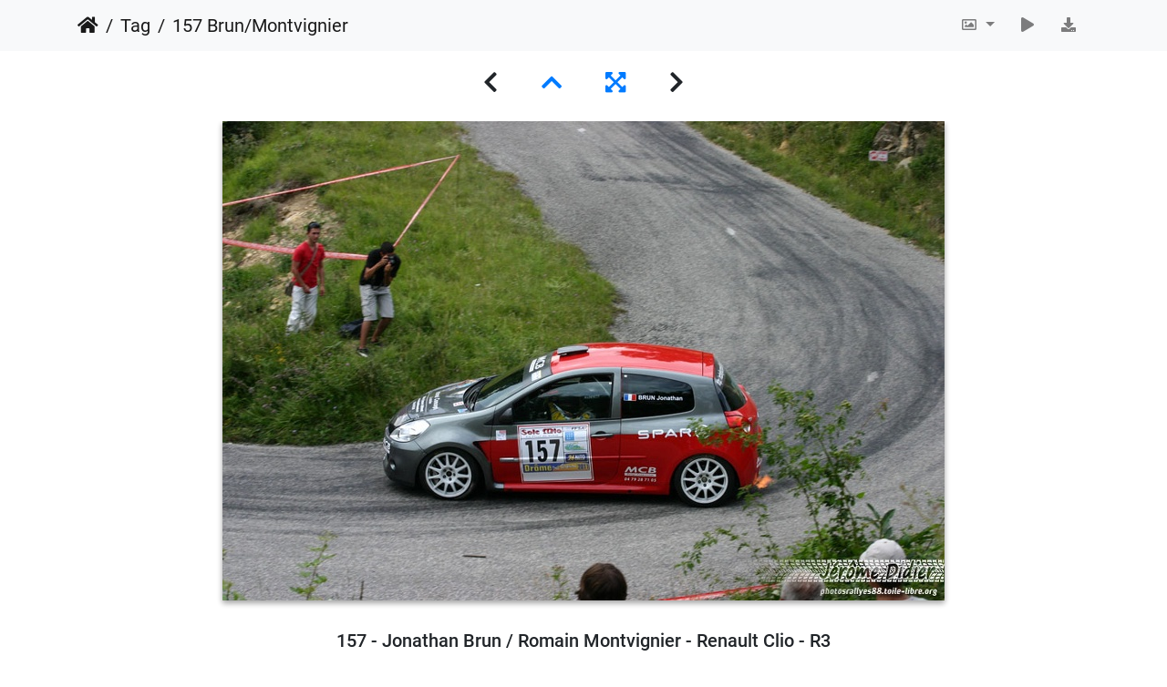

--- FILE ---
content_type: text/html; charset=utf-8
request_url: https://photosrallyes88.fr/picture.php?/10925/tags/1070-jonathan_brun
body_size: 7324
content:
<!DOCTYPE html>
<html lang="fr" dir="ltr">
<head>
    <meta http-equiv="Content-Type" content="text/html; charset=utf-8">
    <meta name="generator" content="Piwigo (aka PWG), see piwigo.org">
    <meta name="viewport" content="width=device-width, initial-scale=1.0, maximum-scale=1.0, viewport-fit=cover">
    <meta name="mobile-web-app-capable" content="yes">
    <meta name="apple-mobile-web-app-capable" content="yes">
    <meta name="apple-mobile-web-app-status-bar-style" content="black-translucent">
    <meta http-equiv="X-UA-Compatible" content="IE=edge">
    <meta name="author" content="Benoit Didier">
    <meta name="keywords" content="Jonathan Brun, Romain Montvignier">
    <meta name="description" content="157 - Jonathan Brun / Romain Montvignier - Renault Clio - R3 - IMG_2813.JPG">

    <title>157 Brun/Montvignier | PhotosRallyes88</title>
    <link rel="shortcut icon" type="image/x-icon" href="themes/default/icon/favicon.ico">
    <link rel="icon" sizes="192x192" href="themes/bootstrap_darkroom/img/logo.png">
    <link rel="apple-touch-icon" sizes="192x192" href="themes/bootstrap_darkroom/img/logo.png">
    <link rel="start" title="Accueil" href="/" >
    <link rel="search" title="Recherche" href="search.php">
    <link rel="up" title="Miniatures" href="index.php?/tags/1070-jonathan_brun">
    <link rel="canonical" href="picture.php?/10925">

     <link rel="stylesheet" type="text/css" href="_data/combined/6v3n59.css">

</head>

<body id="thePicturePage" class="section-tags tag-1070 image-10925 "  data-infos='{"section":"tags","tag_ids":["1070"],"image_id":"10925"}'>

<div id="wrapper">





<!-- End of header.tpl -->
<!-- Start of picture.tpl -->


<nav class="navbar navbar-contextual navbar-expand-lg navbar-light bg-light sticky-top mb-2">
    <div class="container">
        <div class="navbar-brand">
            <div class="nav-breadcrumb d-inline-flex"><a class="nav-breadcrumb-item" href="/">Accueil</a><a class="nav-breadcrumb-item" href="tags.php" title="Voir les tags disponibles">Tag</a> <span class="nav-breadcrumb-item active">157 Brun/Montvignier</span></div>
        </div>
        <button type="button" class="navbar-toggler" data-toggle="collapse" data-target="#secondary-navbar" aria-controls="secondary-navbar" aria-expanded="false" aria-label="Toggle navigation">
            <span class="fas fa-bars"></span>
        </button>
        <div class="navbar-collapse collapse justify-content-end" id="secondary-navbar">
            <ul class="navbar-nav">
                <li class="nav-item dropdown">
                    <a href="#" class="nav-link dropdown-toggle" data-toggle="dropdown" title="Tailles de photo">
                        <i class="far fa-image fa-fw" aria-hidden="true"></i><span class="d-lg-none ml-2">Tailles de photo</span>
                    </a>
                    <div class="dropdown-menu dropdown-menu-right" role="menu">
                        <a id="derivativesmall" class="dropdown-item derivative-li" href="javascript:changeImgSrc('i.php?/upload/2014/02/01/20140201161652-be1bdafc-sm.jpg','small','small')" rel="nofollow">
                                S - petit<span class="derivativeSizeDetails"> (576 x 382)</span>
                        </a>
                        <a id="derivativemedium" class="dropdown-item derivative-li active" href="javascript:changeImgSrc('_data/i/upload/2014/02/01/20140201161652-be1bdafc-me.jpg','medium','medium')" rel="nofollow">
                                M - moyen<span class="derivativeSizeDetails"> (792 x 526)</span>
                        </a>
                        <a id="derivativeOriginal" class="dropdown-item derivative-li" href="javascript:changeImgSrc('action.php?id=10925&amp;part=e','large','Original')" rel="nofollow">
                                Original<span class="derivativeSizeDetails"> (900 x 598)</span>
                        </a>
                    </div>
                </li>
                <li class="nav-item">
                    <a class="nav-link" href="javascript:;" title="diaporama" id="startSlideshow" rel="nofollow">
                        <i class="fas fa-play fa-fw" aria-hidden="true"></i><span class="d-lg-none ml-2 text-capitalize">diaporama</span>
                    </a>
                </li>
                <li class="nav-item">
                    <a id="downloadSwitchLink" class="nav-link" href="action.php?id=10925&amp;part=e&amp;download" title="Télécharger ce fichier" rel="nofollow">
                        <i class="fas fa-download fa-fw" aria-hidden="true"></i><span class="d-lg-none ml-2">Télécharger ce fichier</span>
                    </a>
                 </li>
            </ul>
        </div>
    </div>
</nav>


<div id="main-picture-container" class="container">


  <div class="row justify-content-center">
    <div id="navigationButtons" class="col-12 py-2">
<i class="fas fa-chevron-left" aria-hidden="true"></i><a href="index.php?/tags/1070-jonathan_brun" title="Miniatures"><i class="fas fa-chevron-up"></i></a><a href="javascript:;" title="Plein écran" id="startPhotoSwipe"><i class="fas fa-expand-arrows-alt" aria-hidden="true"></i></a><i class="fas fa-chevron-right" aria-hidden="true"></i>    </div>
  </div>

  <div id="theImage" class="row d-block justify-content-center mb-3">
    <img class="path-ext-jpg file-ext-jpg" src="_data/i/upload/2014/02/01/20140201161652-be1bdafc-me.jpg" width="792" height="526" alt="IMG_2813.JPG" id="theMainImage" usemap="#mapmedium" title="157 - Jonathan Brun / Romain Montvignier - Renault Clio - R3">
  
<map name="mapsmall"><area shape=rect coords="144,0,429,95" href="index.php?/tags/1070-jonathan_brun" title="Miniatures" alt="Miniatures"></map><map name="mapmedium"><area shape=rect coords="198,0,591,131" href="index.php?/tags/1070-jonathan_brun" title="Miniatures" alt="Miniatures"></map><map name="mapOriginal"><area shape=rect coords="225,0,671,149" href="index.php?/tags/1070-jonathan_brun" title="Miniatures" alt="Miniatures"></map>
  </div>


  <div id="theImageComment" class="row justify-content-center mb-3">
    <div class="text-center col-lg-10 col-md-12 mx-auto">
      <section id="important-info">
        <h5 class="imageComment">157 - Jonathan Brun / Romain Montvignier - Renault Clio - R3</h5>
      </section>
    </div>
  </div>

    </div>

<div id="carousel-container" class="container">
  <div id="theImageCarousel" class="row mx-0">
    <div class="col-lg-10 col-md-12 mx-auto">
      <div id="thumbnailCarousel" class="slick-carousel">
                        <div class="text-center thumbnail-active">
          <a  id="thumbnail-active" href="picture.php?/10925/tags/1070-jonathan_brun" data-index="0" data-name="157 Brun/Montvignier" data-description="157 - Jonathan Brun / Romain Montvignier - Renault Clio - R3" data-src-xlarge="action.php?id=10925&amp;part=e" data-size-xlarge="900 x 598" data-src-large="action.php?id=10925&amp;part=e" data-size-large="900 x 598" data-src-medium="_data/i/upload/2014/02/01/20140201161652-be1bdafc-me.jpg" data-size-medium="792 x 526">
            <img data-lazy="_data/i/upload/2014/02/01/20140201161652-be1bdafc-sq.jpg" alt="157 Brun/Montvignier" title="" class="img-fluid path-ext-jpg file-ext-jpg">
          </a>
        </div>
        </div>
    </div>
  </div>





</div>

<div id="info-container" class="container">
  <div id="theImageInfos" class="row justify-content-center">
    <div id="infopanel-left" class="col-lg-6 col-12">
      <!-- Picture infos -->
      <div id="card-informations" class="card mb-2">
        <div class="card-body">
          <h5 class="card-title">Information</h5>
          <div id="info-content" class="d-flex flex-column">
            <div id="Author" class="imageInfo">
              <dl class="row mb-0">
                <dt class="col-sm-5">Auteur</dt>
                <dd class="col-sm-7">Benoit Didier</dd>
              </dl>
            </div>

            <div id="datecreate" class="imageInfo">
              <dl class="row mb-0">
                <dt class="col-sm-5">Créée le</dt>
                <dd class="col-sm-7"><a href="index.php?/created-monthly-list-2011-07-16" rel="nofollow">samedi 16 juillet 2011</a></dd>
              </dl>
            </div>
            <div id="datepost" class="imageInfo">
              <dl class="row mb-0">
                <dt class="col-sm-5">Ajoutée le</dt>
                <dd class="col-sm-7"><a href="index.php?/posted-monthly-list-2014-02-01" rel="nofollow">samedi 1 février 2014</a></dd>
              </dl>
            </div>
            <div id="visits" class="imageInfo">
              <dl class="row mb-0">
                <dt class="col-sm-5">Visites</dt>
                <dd class="col-sm-7">2578</dd>
              </dl>
            </div>
            <div id="Categories" class="imageInfo">
              <dl class="row mb-0">
                <dt class="col-sm-5">Albums</dt>
                <dd class="col-sm-7">
                <a href="index.php?/category/53-archives">Archives</a> / <a href="index.php?/category/142-2011">2011</a> / <a href="index.php?/category/145-coupe_de_france">Coupe de France</a> / <a href="index.php?/category/157-rallye_de_la_drome_paul_friedman">Rallye de la Drôme Paul Friedman</a>
                </dd>
              </dl>
            </div>
          </div>
        </div>
      </div>
      <div id="card-tags" class="card mb-2">
        <div class="card-body">
          <h5 class="card-title">Tags</h5>
            <div id="Tags" class="imageInfo">
              <a class="btn btn-primary btn-raised mr-1" href="index.php?/tags/1070-jonathan_brun">Jonathan Brun</a><a class="btn btn-primary btn-raised mr-1" href="index.php?/tags/2855-romain_montvignier">Romain Montvignier</a>            </div>
        </div>
      </div>
    </div>

    <div id="infopanel-right" class="col-lg-6 col-12">
    <!-- metadata -->

      <div id="card-metadata" class="card mb-2">
        <div class="card-body">
          <h5 class="card-title">Données EXIF</h5>
          <div id="metadata">
                        <div class="row" style="line-height: 40px">
              <div class="col-12">
                <span class="camera-compact fa-3x mr-3" title="Marque &amp; Modèle"></span>
                                Canon EOS 300D DIGITAL              </div>
            </div>
                        <div class="row">
              <div class="col-12">
                <div class="row">
                                    <div class="col-6 col-sm-4">
                    <span class="camera-aperture fa-2x pr-2" title="Ouverture"></span> f/8
                  </div>
                                    <div class="col-6 col-sm-4">
                    <span class="camera-focal-length fa-2x pr-2" title="Longueur de focale"></span> 55 mm
                  </div>
                                    <div class="col-6 col-sm-4">
                    <span class="camera-shutter-speed fa-2x pr-2" title="Durée d'exposition"></span> 1/400 s
                  </div>
                                    <div class="col-6 col-sm-4">
                    <span class="camera-iso fa-2x pr-2" title="ISO"></span> 400
                  </div>
                                    <div class="col-6 col-sm-4">
                    <span class="camera-exposure fa-2x pr-2" title="Compensation d'exposition"></span> 0.0 EV
                  </div>
                                    <div class="col-6 col-sm-4">
                    <span class="camera-flash fa-2x pr-2 float-left h-100" title="Flash"></span><div> no, mode: indéterminé</div>
                  </div>
                </div>
              </div>
            </div>
          </div>
          <button id="show_exif_data" class="btn btn-primary btn-raised mt-1" style="text-transform: none;"><i class="fas fa-info mr-1"></i> Show EXIF data</button>
          <div id="full_exif_data" class="d-none flex-column mt-2">
            <div>
              <dl class="row mb-0">
                <dt class="col-sm-6">Modèle</dt>
                <dd class="col-sm-6">Canon EOS 300D DIGITAL</dd>
              </dl>
            </div>
            <div>
              <dl class="row mb-0">
                <dt class="col-sm-6">Date et heure (originel)</dt>
                <dd class="col-sm-6">2011:07:16 17:35:41</dd>
              </dl>
            </div>
            <div>
              <dl class="row mb-0">
                <dt class="col-sm-6">Durée d'exposition</dt>
                <dd class="col-sm-6">1/400 s</dd>
              </dl>
            </div>
            <div>
              <dl class="row mb-0">
                <dt class="col-sm-6">Longueur de focale</dt>
                <dd class="col-sm-6">55 mm</dd>
              </dl>
            </div>
            <div>
              <dl class="row mb-0">
                <dt class="col-sm-6">Ouverture</dt>
                <dd class="col-sm-6">8</dd>
              </dl>
            </div>
            <div>
              <dl class="row mb-0">
                <dt class="col-sm-6">Compensation d'exposition</dt>
                <dd class="col-sm-6">0.0 EV</dd>
              </dl>
            </div>
            <div>
              <dl class="row mb-0">
                <dt class="col-sm-6">ISO</dt>
                <dd class="col-sm-6">400</dd>
              </dl>
            </div>
            <div>
              <dl class="row mb-0">
                <dt class="col-sm-6">Flash</dt>
                <dd class="col-sm-6">no, mode: indéterminé</dd>
              </dl>
            </div>
            <div>
              <dl class="row mb-0">
                <dt class="col-sm-6">Mode posemètre</dt>
                <dd class="col-sm-6">modèle</dd>
              </dl>
            </div>
          </div>
        </div>
      </div>
      <div id="card-comments" class="ml-2">
   <!-- comments -->
      </div>
    </div>
  </div>


</div>
        <!-- Start of footer.tpl -->
        <div class="copyright container">
            <div class="text-center">
                Page fabriquée en 0.021 s (16 requêtes SQL en 0.007 s) -
                                Propulsé par	<a href="https://fr.piwigo.org" class="Piwigo">Piwigo</a>


            </div>
        </div>
</div>
<div class="pswp" tabindex="-1" role="dialog" aria-hidden="true">
     <div class="pswp__bg"></div>
     <div class="pswp__scroll-wrap">
           <div class="pswp__container">
             <div class="pswp__item"></div>
             <div class="pswp__item"></div>
             <div class="pswp__item"></div>
           </div>
           <div class="pswp__ui pswp__ui--hidden">
             <div class="pswp__top-bar">
                 <div class="pswp__counter"></div>
                 <button class="pswp__button pswp__button--close" title="Fermer (Esc)"></button>
                 <button class="pswp__button pswp__button--fs" title="Toggle fullscreen"></button>
                 <button class="pswp__button pswp__button--zoom" title="Zoom avant/arrière"></button>
                 <button class="pswp__button pswp__button--details" title="Détails de l'image"></button>
                 <button class="pswp__button pswp__button--autoplay" title="Lecture automatique"></button>
                 <div class="pswp__preloader">
                     <div class="pswp__preloader__icn">
                       <div class="pswp__preloader__cut">
                         <div class="pswp__preloader__donut"></div>
                       </div>
                     </div>
                 </div>
             </div>
             <div class="pswp__share-modal pswp__share-modal--hidden pswp__single-tap">
                 <div class="pswp__share-tooltip"></div>
             </div>
             <button class="pswp__button pswp__button--arrow--left" title="Précédent (flèche gauche)"></button>
             <button class="pswp__button pswp__button--arrow--right" title="Suivant (flèche droite)"></button>
             <div class="pswp__caption">
                 <div class="pswp__caption__center"></div>
             </div>
         </div>
     </div>
</div>



<script type="text/javascript" src="_data/combined/54krgb.js"></script>
<script type="text/javascript">//<![CDATA[

function changeImgSrc(url,typeSave,typeMap) {var theImg = document.getElementById("theMainImage");if (theImg) {theImg.removeAttribute("width");theImg.removeAttribute("height");theImg.src = url;theImg.useMap = "#map"+typeMap;}jQuery('.derivative-li').removeClass('active');jQuery('#derivative'+typeMap).addClass('active');document.cookie = 'picture_deriv='+typeSave+';path=/';}
document.onkeydown = function(e){e=e||window.event;if (e.altKey) return true;var target=e.target||e.srcElement;if (target && target.type) return true;	var keyCode=e.keyCode||e.which, docElem=document.documentElement, url;switch(keyCode){case 38: if (e.ctrlKey)url="index.php?/tags/1070-jonathan_brun"; break;}if (url) {window.location=url.replace("&amp;","&"); return false;}return true;}
var selector = '#thumbnailCarousel';function startPhotoSwipe(idx) {$(selector).each(function() {$('#thumbnail-active').addClass('active');var $pic     = $(this),getItems = function() {var items = [];$pic.find('a').each(function() {if ($(this).attr('data-video')) {var $src            = $(this).data('src-original'),$size           = $(this).data('size-original').split('x'),$width          = $size[0],$height         = $size[1],$src_preview    = $(this).data('src-medium'),$size_preview   = $(this).data('size-medium').split(' x '),$width_preview  = $size_preview[0],$height_preview = $size_preview[1],$href           = $(this).attr('href'),$title          = '<a href="' + $href + '">' + $(this).data('name') + '</a><ul><li>' + $(this).data('description') + '</li></ul>';var item = {is_video : true,href     : $href,src      : $src_preview,w        : $width_preview,h        : $height_preview,title    : $title,videoProperties: {src   : $src,w     : $width,h     : $height,}};} else {var $src_xlarge     = $(this).data('src-xlarge'),$size_xlarge    = $(this).data('size-xlarge').split(' x '),$width_xlarge   = $size_xlarge[0],$height_xlarge  = $size_xlarge[1],$src_large      = $(this).data('src-large'),$size_large     = $(this).data('size-large').split(' x '),$width_large    = $size_large[0],$height_large   = $size_large[1],$src_medium     = $(this).data('src-medium'),$size_medium    = $(this).data('size-medium').split(' x '),$width_medium   = $size_medium[0],$height_medium  = $size_medium[1],$href           = $(this).attr('href'),$title          = '<a href="' + $href + '"><div><div>' + $(this).data('name');$title         += '</div>';
                     if ($(this).data('description').length > 0) {$title += '<ul id="pswp--caption--description"><li>' + $(this).data('description') + '</li></ul>'; }
$title      += '</div></a>';var item = {is_video: false,href: $href,mediumImage: {src   : $src_medium,w     : $width_medium,h     : $height_medium,title : $title},largeImage: {src   : $src_large,w     : $width_large,h     : $height_large,title : $title},xlargeImage: {src   : $src_xlarge,w     : $width_xlarge,h     : $height_xlarge,title : $title}};}items.push(item);});return items;};var items = getItems();var $pswp = $('.pswp')[0];if (typeof(idx) === "number") {var $index = idx;} else {var $index = $(selector + ' a.active').data('index');}if (navigator.userAgent.match(/IEMobile\/11\.0/)) {var $history = false;} else {var $history = true;}var options = {index: $index,showHideOpacity: true,closeOnScroll: false,closeOnVerticalDrag: false,focus: false,history: $history,preload: [1,2],};var photoSwipe = new PhotoSwipe($pswp, PhotoSwipeUI_Default, items, options);var realViewportWidth,useLargeImages = false,firstResize = true,imageSrcWillChange;photoSwipe.listen('beforeResize', function() {realViewportWidth = photoSwipe.viewportSize.x * window.devicePixelRatio;if(useLargeImages && realViewportWidth < 1335) {useLargeImages = false;imageSrcWillChange = true;} else if(!useLargeImages && realViewportWidth >= 1335) {useLargeImages = true;imageSrcWillChange = true;}if(imageSrcWillChange && !firstResize) {photoSwipe.invalidateCurrItems();}if(firstResize) {firstResize = false;}imageSrcWillChange = false;});photoSwipe.listen('gettingData', function(index, item) {if(!item.is_video) {if( useLargeImages ) {item.src = item.xlargeImage.src;item.w = item.xlargeImage.w;item.h = item.xlargeImage.h;item.title = item.xlargeImage.title;} else {item.src = item.largeImage.src;item.w = item.largeImage.w;item.h = item.largeImage.h;item.title = item.largeImage.title;}}});var autoplayId = null;$('.pswp__button--autoplay').on('click touchstart', function(event) {event.preventDefault();if (autoplayId) {clearInterval(autoplayId);autoplayId = null;$('.pswp__button--autoplay').removeClass('stop');} else {autoplayId = setInterval(function() { photoSwipe.next(); $index = photoSwipe.getCurrentIndex(); }, 3500);$('.pswp__button--autoplay').addClass('stop');}});photoSwipe.listen('destroy', function() {if (autoplayId) {clearInterval(autoplayId);autoplayId = null;$('.pswp__button--autoplay').removeClass('stop');}$('.pswp__button--autoplay').off('click touchstart');$(selector).find('a.active').removeClass('active');});photoSwipe.init();detectVideo(photoSwipe);photoSwipe.listen('initialZoomInEnd', function() {curr_idx = photoSwipe.getCurrentIndex();if (curr_idx !== $index && autoplayId == null) {photoSwipe.goTo($index);}$('.pswp__button--details').on('click touchstart', function() {location.href = photoSwipe.currItem.href});});photoSwipe.listen('afterChange', function() {detectVideo(photoSwipe);$('.pswp__button--details').off().on('click touchstart', function() {location.href = photoSwipe.currItem.href});});photoSwipe.listen('beforeChange', function() {removeVideo();});photoSwipe.listen('resize', function() {if ($('.pswp-video-modal').length > 0) {var vsize = setVideoSize(photoSwipe.currItem, photoSwipe.viewportSize);console.log('PhotoSwipe resize in action. Setting video size to ' + vsize.w + 'x' + vsize.h);$('.pswp-video-modal').css({'width':vsize.w, 'height':vsize.h});updateVideoPosition(photoSwipe);}});photoSwipe.listen('close', function() {removeVideo();});});function removeVideo() {if ($('.pswp-video-modal').length > 0) {if ($('#pswp-video').length > 0) {$('#pswp-video')[0].pause();$('#pswp-video')[0].src = "";$('.pswp-video-modal').remove();$('.pswp__img').css('visibility','visible');$(document).off('webkitfullscreenchange mozfullscreenchange fullscreenchange');if (navigator.userAgent.match(/(iPhone|iPad|Android)/)) {$('.pswp-video-modal').css('background', '');}} else {$('.pswp-video-modal').remove();}}}function detectVideo(photoSwipe) {var is_video = photoSwipe.currItem.is_video;if (is_video) {addVideo(photoSwipe.currItem, photoSwipe.viewportSize);updateVideoPosition(photoSwipe);}}function addVideo(item, vp) {var vfile = item.videoProperties.src;var vsize = setVideoSize(item, vp);var v = $('<div />', {class:'pswp-video-modal',css : ({'position': 'absolute','width':vsize.w, 'height':vsize.h})});v.one('click', (function(event) {event.preventDefault();var playerCode = '<video id="pswp-video" width="100%" height="auto" autoplay controls>' +'<source src="'+vfile+'" type="video/mp4"></source>' +'</video>';$(this).html(playerCode);$('.pswp__img').css('visibility','hidden');$('.pswp-video-modal video').css('visibility', 'visible');if (navigator.userAgent.match(/(iPhone|iPad|Android)/)) {$('.pswp-video-modal').css('background', 'none');}if ($('.pswp__button--autoplay.stop').length > 0) $('.pswp__button--autoplay.stop')[0].click();}));if (navigator.appVersion.indexOf("Windows") !== -1 && navigator.userAgent.match(/(Edge|rv:11)/)) {v.insertAfter('.pswp__scroll-wrap');} else {v.appendTo('.pswp__scroll-wrap');}if ((navigator.appVersion.indexOf("Windows") !== -1 && navigator.userAgent.match(/(Chrome|Firefox)/)) || navigator.userAgent.match(/(X11|Macintosh)/)) {$(document).on('webkitfullscreenchange mozfullscreenchange fullscreenchange MSFullscreenChange', function(e) {var state = document.fullScreen || document.mozFullScreen || document.webkitIsFullScreen,event = state ? 'FullscreenOn' : 'FullscreenOff',holder_height = item.h;if (event === 'FullscreenOn') {$('#wrapper').hide();$('body').css('height', window.screen.height);$('.pswp-video-modal').css('height', window.screen.height);} else {$('#wrapper').show();$('body').css('height', '');$('.pswp-video-modal').css('height', holder_height);}});}}function updateVideoPosition(o, w, h) {var item = o.currItem;var vp = o.viewportSize;var vsize = setVideoSize(item, vp);var top = (vp.y - vsize.h)/2;var left = (vp.x - vsize.w)/2;$('.pswp-video-modal').css({position:'absolute',top:top, left:left});}function setVideoSize(item, vp) {var w = item.videoProperties.w,h = item.videoProperties.h,vw = vp.x,vh = vp.y,r;if (vw < w) {r = w/h;vh = vw/r;if (vp.y < vh) {vh = vp.y*0.8;vw = vh*r;}w = vw;h = vh;} else if (vp.y < (h * 1.2)) {r = w/h;vh = vp.y*0.85;vw = vh*r;w = vw;h = vh;}return {w: w,h: h};}};$(document).ready(function() {$('#startPhotoSwipe').on('click', function(event) {event.preventDefault;startPhotoSwipe();});$('#startSlideshow').on('click touchstart', function() {startPhotoSwipe();$('.pswp__button--autoplay')[0].click();});if (window.location.hash === "#start-slideshow") {startPhotoSwipe();$('.pswp__button--autoplay')[0].click();}});
$('#show_exif_data').on('click', function() {
  if ($('#full_exif_data').hasClass('d-none')) {
    $('#full_exif_data').addClass('d-flex').removeClass('d-none');
    $('#show_exif_data').html('<i class="fas fa-info mr-1"></i> Hide EXIF data');
  } else {
    $('#full_exif_data').addClass('d-none').removeClass('d-flex');
    $('#show_exif_data').html('<i class="fas fa-info mr-1"></i> Show EXIF data');
  }
});
//]]></script>
</body>
</html>
